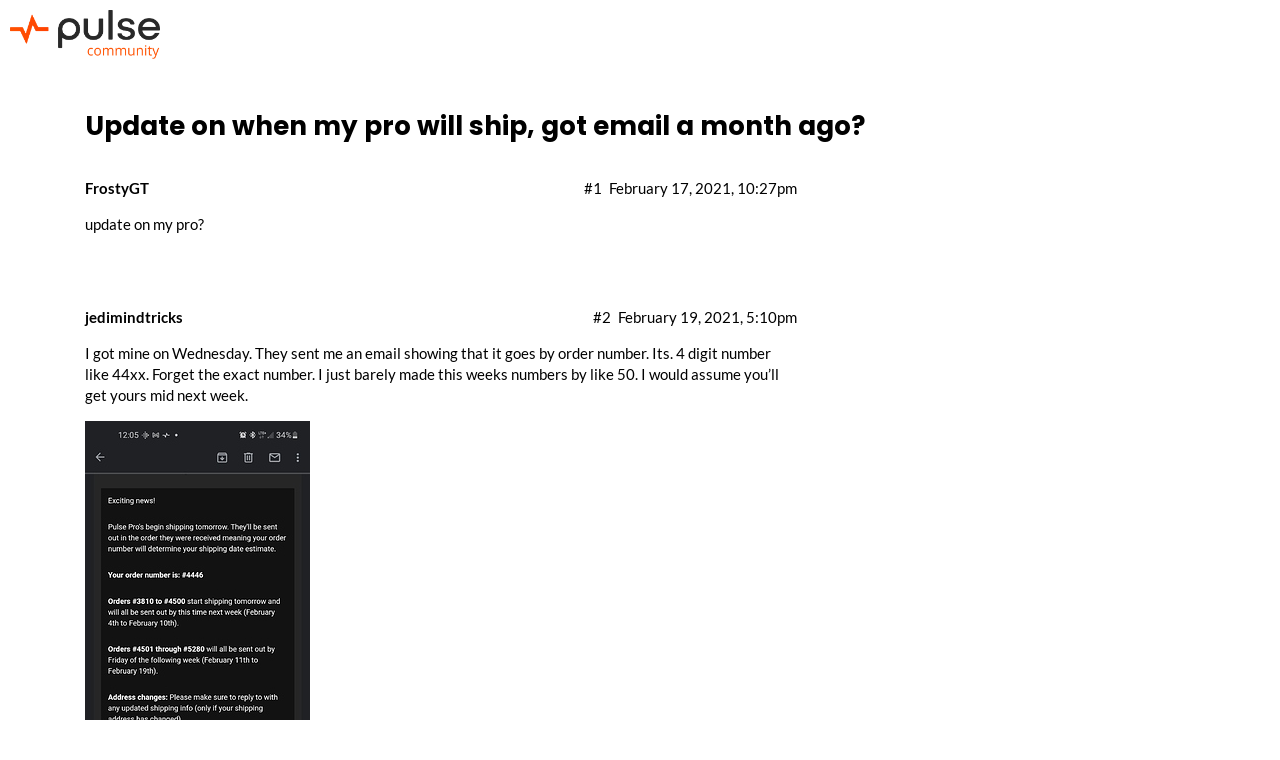

--- FILE ---
content_type: text/html; charset=utf-8
request_url: https://community.pulsegrow.com/t/update-on-when-my-pro-will-ship-got-email-a-month-ago/656
body_size: 3198
content:
<!DOCTYPE html>
<html lang="en">
  <head>
    <meta charset="utf-8">
    <title>Update on when my pro will ship, got email a month ago? - Pulse Community</title>
    <meta name="description" content="update on my pro?">
    <meta name="generator" content="Discourse 2.8.0.beta1 - https://github.com/discourse/discourse version 93ae1b2b1ce866fe645552a316cbec7bb301fff6">
<link rel="icon" type="image/png" href="https://community.pulsegrow.com/uploads/default/optimized/1X/62324bce0877b21f6e29c4423aa8e6b5debd8faf_2_32x32.ico">
<link rel="apple-touch-icon" type="image/png" href="https://community.pulsegrow.com/uploads/default/optimized/1X/4ca4209d4d5d5dadfa8698a0481d3fae3cb045b5_2_180x180.png">
<meta name="theme-color" content="#111111">
<meta name="viewport" content="width=device-width, initial-scale=1.0, minimum-scale=1.0, user-scalable=yes, viewport-fit=cover">
<link rel="canonical" href="https://community.pulsegrow.com/t/update-on-when-my-pro-will-ship-got-email-a-month-ago/656" />
<script type="application/ld+json">{"@context":"http://schema.org","@type":"WebSite","url":"http://community.pulsegrow.com","potentialAction":{"@type":"SearchAction","target":"http://community.pulsegrow.com/search?q={search_term_string}","query-input":"required name=search_term_string"}}</script>
<link rel="search" type="application/opensearchdescription+xml" href="https://community.pulsegrow.com/opensearch.xml" title="Pulse Community Search">

      <link href="/stylesheets/desktop_6_2264fc3e7bde481b120b9861118e3884fdc7731c.css?__ws=community.pulsegrow.com" media="all" rel="stylesheet" data-target="desktop" data-theme-id="8"/>
      <link href="/stylesheets/desktop_theme_8_7a44f8a174ef4781a4f76097f5b2e33e0af34cb4.css?__ws=community.pulsegrow.com" media="all" rel="stylesheet" data-target="desktop_theme" data-theme-id="8"/>
<link href="/stylesheets/desktop_theme_4_114ad21abe670b69934d4fe9f31cfb172954eda3.css?__ws=community.pulsegrow.com" media="all" rel="stylesheet" data-target="desktop_theme" data-theme-id="4"/>
    
    <meta id="data-ga-universal-analytics" data-tracking-code="G-YDW3F4KEJN" data-json="{&quot;cookieDomain&quot;:&quot;auto&quot;}" data-auto-link-domains="">

  <script async src="https://www.googletagmanager.com/gtag/js?id=G-YDW3F4KEJN"></script>
  <link rel="preload" href="/assets/google-universal-analytics-v4-3f290b57b4e029da9e59f074043a0c8e816f099ef4ccffe82b821ff43e9a4c7f.js" as="script">
<script src="/assets/google-universal-analytics-v4-3f290b57b4e029da9e59f074043a0c8e816f099ef4ccffe82b821ff43e9a4c7f.js"></script>


        <link rel="alternate" type="application/rss+xml" title="RSS feed of &#39;Update on when my pro will ship, got email a month ago?&#39;" href="https://community.pulsegrow.com/t/update-on-when-my-pro-will-ship-got-email-a-month-ago/656.rss" />
    <meta property="og:site_name" content="Pulse Community" />
<meta name="twitter:card" content="summary" />
<meta name="twitter:image" content="http://community.pulsegrow.com/uploads/default/original/1X/4ca4209d4d5d5dadfa8698a0481d3fae3cb045b5.png" />
<meta property="og:image" content="http://community.pulsegrow.com/uploads/default/original/1X/4ca4209d4d5d5dadfa8698a0481d3fae3cb045b5.png" />
<meta property="og:url" content="http://community.pulsegrow.com/t/update-on-when-my-pro-will-ship-got-email-a-month-ago/656" />
<meta name="twitter:url" content="http://community.pulsegrow.com/t/update-on-when-my-pro-will-ship-got-email-a-month-ago/656" />
<meta property="og:title" content="Update on when my pro will ship, got email a month ago?" />
<meta name="twitter:title" content="Update on when my pro will ship, got email a month ago?" />
<meta property="og:description" content="update on my pro?" />
<meta name="twitter:description" content="update on my pro?" />
<meta name="twitter:label1" value="Reading time" />
<meta name="twitter:data1" value="1 mins 🕑" />
<meta name="twitter:label2" value="Likes" />
<meta name="twitter:data2" value="1 ❤" />
<meta property="article:published_time" content="2021-02-17T22:27:37+00:00" />
<meta property="og:ignore_canonical" content="true" />


    
  </head>
  <body class="crawler">
    
<script src="/theme-javascripts/4ce1b69d6fd913407383f2603ff900892b071798.js?__ws=community.pulsegrow.com"></script>
    <header>
      <a href="/">
          <img src="https://community.pulsegrow.com/uploads/default/original/1X/fb511711fa81063c5553f1b10da7a5f7a3d55d6a.png" alt="Pulse Community" id="site-logo" style="max-width: 150px;">
      </a>
    </header>
    <div id="main-outlet" class="wrap">
        <div id="topic-title">
    <h1>
      <a href="/t/update-on-when-my-pro-will-ship-got-email-a-month-ago/656">Update on when my pro will ship, got email a month ago?</a>
    </h1>


  </div>

  


      <div itemscope itemtype='http://schema.org/DiscussionForumPosting' class='topic-body crawler-post'>
        <div class='crawler-post-meta'>
          <div itemprop='publisher' itemscope itemtype="http://schema.org/Organization">
            <meta itemprop='name' content='Pulse Grow'>
              <div itemprop='logo' itemscope itemtype="http://schema.org/ImageObject">
                <meta itemprop='url' content='http://community.pulsegrow.com/uploads/default/original/1X/555622672cd5fbc1b3bb2988f2f72b42d0fdbfdf.png'>
              </div>
          </div>
          <span class="creator" itemprop="author" itemscope itemtype="http://schema.org/Person">
            <a itemprop="url" href="https://community.pulsegrow.com/u/FrostyGT"><span itemprop='name'>FrostyGT</span></a>
            
          </span>

          <link itemprop="mainEntityOfPage" href="https://community.pulsegrow.com/t/update-on-when-my-pro-will-ship-got-email-a-month-ago/656">


          <span class="crawler-post-infos">
              <time itemprop='datePublished' datetime='2021-02-17T22:27:37Z' class='post-time'>
                February 17, 2021, 10:27pm
              </time>
              <meta itemprop='dateModified' content='2021-02-17T22:27:37Z'>
          <span itemprop='position'>#1</span>
          </span>
        </div>
        <div class='post' itemprop='articleBody'>
          <p>update on my pro?</p>
        </div>

        <meta itemprop='headline' content='Update on when my pro will ship, got email a month ago?'>
          <meta itemprop='keywords' content=''>

        <div itemprop="interactionStatistic" itemscope itemtype="http://schema.org/InteractionCounter">
           <meta itemprop="interactionType" content="http://schema.org/LikeAction"/>
           <meta itemprop="userInteractionCount" content="0" />
           <span class='post-likes'></span>
         </div>

         <div itemprop="interactionStatistic" itemscope itemtype="http://schema.org/InteractionCounter">
            <meta itemprop="interactionType" content="http://schema.org/CommentAction"/>
            <meta itemprop="userInteractionCount" content="0" />
          </div>

      </div>
      <div itemscope itemtype='http://schema.org/DiscussionForumPosting' class='topic-body crawler-post'>
        <div class='crawler-post-meta'>
          <div itemprop='publisher' itemscope itemtype="http://schema.org/Organization">
            <meta itemprop='name' content='Pulse Grow'>
              <div itemprop='logo' itemscope itemtype="http://schema.org/ImageObject">
                <meta itemprop='url' content='http://community.pulsegrow.com/uploads/default/original/1X/555622672cd5fbc1b3bb2988f2f72b42d0fdbfdf.png'>
              </div>
          </div>
          <span class="creator" itemprop="author" itemscope itemtype="http://schema.org/Person">
            <a itemprop="url" href="https://community.pulsegrow.com/u/jedimindtricks"><span itemprop='name'>jedimindtricks</span></a>
            
          </span>

          <link itemprop="mainEntityOfPage" href="https://community.pulsegrow.com/t/update-on-when-my-pro-will-ship-got-email-a-month-ago/656">

            <link itemprop="image" href="https://community.pulsegrow.com/uploads/default/original/1X/6083aed0eb402d456c0576452d4c1342cf6b12b8.jpeg">

          <span class="crawler-post-infos">
              <meta itemprop='datePublished' content='2021-02-19T17:02:12Z'>
              <time itemprop='dateModified' datetime='2021-02-19T17:10:34Z' class='post-time'>
                February 19, 2021,  5:10pm
              </time>
          <span itemprop='position'>#2</span>
          </span>
        </div>
        <div class='post' itemprop='articleBody'>
          <p>I got mine on Wednesday. They sent me an email showing that it goes by order number. Its. 4 digit number like 44xx. Forget the exact number. I just barely made this weeks numbers by like 50. I would assume you’ll get yours mid next week.<div class="lightbox-wrapper"><a class="lightbox" href="https://community.pulsegrow.com/uploads/default/original/1X/6083aed0eb402d456c0576452d4c1342cf6b12b8.jpeg" data-download-href="https://community.pulsegrow.com/uploads/default/6083aed0eb402d456c0576452d4c1342cf6b12b8" title="Screenshot_20210219-120527_Gmail"><img src="https://community.pulsegrow.com/uploads/default/optimized/1X/6083aed0eb402d456c0576452d4c1342cf6b12b8_2_225x500.jpeg" alt="Screenshot_20210219-120527_Gmail" data-base62-sha1="dLNXUVvOsipJEyZZN4ras05eJO8" width="225" height="500" srcset="https://community.pulsegrow.com/uploads/default/optimized/1X/6083aed0eb402d456c0576452d4c1342cf6b12b8_2_225x500.jpeg, https://community.pulsegrow.com/uploads/default/optimized/1X/6083aed0eb402d456c0576452d4c1342cf6b12b8_2_337x750.jpeg 1.5x, https://community.pulsegrow.com/uploads/default/optimized/1X/6083aed0eb402d456c0576452d4c1342cf6b12b8_2_450x1000.jpeg 2x" data-small-upload="https://community.pulsegrow.com/uploads/default/optimized/1X/6083aed0eb402d456c0576452d4c1342cf6b12b8_2_10x10.png"><div class="meta">
<svg class="fa d-icon d-icon-far-image svg-icon" aria-hidden="true"><use xlink:href="#far-image"></use></svg><span class="filename">Screenshot_20210219-120527_Gmail</span><span class="informations">720×1600 292 KB</span><svg class="fa d-icon d-icon-discourse-expand svg-icon" aria-hidden="true"><use xlink:href="#discourse-expand"></use></svg>
</div></a></div><br>
Edit: yeah I checked the email. Hopefully the screens hot shows. You should get something today unless your outside of that number. I ordered the black Friday bundle. Also check your spam because I had some emails go there for whatever reason. Goodluck you’ll be happy when you get it…the co2 and par spectrum/ppfd reading is the shit.</p>
        </div>

        <meta itemprop='headline' content='Update on when my pro will ship, got email a month ago?'>

        <div itemprop="interactionStatistic" itemscope itemtype="http://schema.org/InteractionCounter">
           <meta itemprop="interactionType" content="http://schema.org/LikeAction"/>
           <meta itemprop="userInteractionCount" content="0" />
           <span class='post-likes'></span>
         </div>

         <div itemprop="interactionStatistic" itemscope itemtype="http://schema.org/InteractionCounter">
            <meta itemprop="interactionType" content="http://schema.org/CommentAction"/>
            <meta itemprop="userInteractionCount" content="0" />
          </div>

      </div>
      <div itemscope itemtype='http://schema.org/DiscussionForumPosting' class='topic-body crawler-post'>
        <div class='crawler-post-meta'>
          <div itemprop='publisher' itemscope itemtype="http://schema.org/Organization">
            <meta itemprop='name' content='Pulse Grow'>
              <div itemprop='logo' itemscope itemtype="http://schema.org/ImageObject">
                <meta itemprop='url' content='http://community.pulsegrow.com/uploads/default/original/1X/555622672cd5fbc1b3bb2988f2f72b42d0fdbfdf.png'>
              </div>
          </div>
          <span class="creator" itemprop="author" itemscope itemtype="http://schema.org/Person">
            <a itemprop="url" href="https://community.pulsegrow.com/u/peet"><span itemprop='name'>peet</span></a>
            
          </span>

          <link itemprop="mainEntityOfPage" href="https://community.pulsegrow.com/t/update-on-when-my-pro-will-ship-got-email-a-month-ago/656">


          <span class="crawler-post-infos">
              <time itemprop='datePublished' datetime='2021-02-22T17:54:38Z' class='post-time'>
                February 22, 2021,  5:54pm
              </time>
              <meta itemprop='dateModified' content='2021-02-22T17:54:38Z'>
          <span itemprop='position'>#3</span>
          </span>
        </div>
        <div class='post' itemprop='articleBody'>
          <p>We’ve got a ton of Pro’s shipping out this week! Sorry for the delays.</p>
        </div>

        <meta itemprop='headline' content='Update on when my pro will ship, got email a month ago?'>

        <div itemprop="interactionStatistic" itemscope itemtype="http://schema.org/InteractionCounter">
           <meta itemprop="interactionType" content="http://schema.org/LikeAction"/>
           <meta itemprop="userInteractionCount" content="0" />
           <span class='post-likes'></span>
         </div>

         <div itemprop="interactionStatistic" itemscope itemtype="http://schema.org/InteractionCounter">
            <meta itemprop="interactionType" content="http://schema.org/CommentAction"/>
            <meta itemprop="userInteractionCount" content="0" />
          </div>

      </div>
      <div itemscope itemtype='http://schema.org/DiscussionForumPosting' class='topic-body crawler-post'>
        <div class='crawler-post-meta'>
          <div itemprop='publisher' itemscope itemtype="http://schema.org/Organization">
            <meta itemprop='name' content='Pulse Grow'>
              <div itemprop='logo' itemscope itemtype="http://schema.org/ImageObject">
                <meta itemprop='url' content='http://community.pulsegrow.com/uploads/default/original/1X/555622672cd5fbc1b3bb2988f2f72b42d0fdbfdf.png'>
              </div>
          </div>
          <span class="creator" itemprop="author" itemscope itemtype="http://schema.org/Person">
            <a itemprop="url" href="https://community.pulsegrow.com/u/FrostyGT"><span itemprop='name'>FrostyGT</span></a>
            
          </span>

          <link itemprop="mainEntityOfPage" href="https://community.pulsegrow.com/t/update-on-when-my-pro-will-ship-got-email-a-month-ago/656">


          <span class="crawler-post-infos">
              <time itemprop='datePublished' datetime='2021-02-24T23:36:08Z' class='post-time'>
                February 24, 2021, 11:36pm
              </time>
              <meta itemprop='dateModified' content='2021-02-24T23:36:08Z'>
          <span itemprop='position'>#4</span>
          </span>
        </div>
        <div class='post' itemprop='articleBody'>
          <p>Got it today. Its all set up. Calibration is good compared to  the Pulse One (which needed temp and RH calibration).</p>
<p>Wish the light sensor was on top of case since that is same orientation of leaves. Pain to keep having to hold it horizontal for proper PPFD readings already…</p>
        </div>

        <meta itemprop='headline' content='Update on when my pro will ship, got email a month ago?'>

        <div itemprop="interactionStatistic" itemscope itemtype="http://schema.org/InteractionCounter">
           <meta itemprop="interactionType" content="http://schema.org/LikeAction"/>
           <meta itemprop="userInteractionCount" content="1" />
           <span class='post-likes'>1 Like</span>
         </div>

         <div itemprop="interactionStatistic" itemscope itemtype="http://schema.org/InteractionCounter">
            <meta itemprop="interactionType" content="http://schema.org/CommentAction"/>
            <meta itemprop="userInteractionCount" content="0" />
          </div>

      </div>






    </div>
    <footer class="container wrap">
      <nav class='crawler-nav'>
        <ul>
        <li itemscope itemtype='http://schema.org/SiteNavigationElement'>
          <span itemprop='name'>
            <a href='/' itemprop="url">Home </a>
          </span>
        </li>
        <li itemscope itemtype='http://schema.org/SiteNavigationElement'>
          <span itemprop='name'>
            <a href='/categories' itemprop="url">Categories </a>
          </span>
        </li>
        <li itemscope itemtype='http://schema.org/SiteNavigationElement'>
          <span itemprop='name'>
            <a href='/guidelines' itemprop="url">FAQ/Guidelines </a>
          </span>
        </li>
        <li itemscope itemtype='http://schema.org/SiteNavigationElement'>
          <span itemprop='name'>
            <a href='/tos' itemprop="url">Terms of Service </a>
          </span>
        </li>
        <li itemscope itemtype='http://schema.org/SiteNavigationElement'>
          <span itemprop='name'>
            <a href='/privacy' itemprop="url">Privacy Policy </a>
          </span>
        </li>
        </ul>
      </nav>
      <p class='powered-by-link'>Powered by <a href="https://www.discourse.org">Discourse</a>, best viewed with JavaScript enabled</p>
    </footer>
    
    
  <script defer src="https://static.cloudflareinsights.com/beacon.min.js/vcd15cbe7772f49c399c6a5babf22c1241717689176015" integrity="sha512-ZpsOmlRQV6y907TI0dKBHq9Md29nnaEIPlkf84rnaERnq6zvWvPUqr2ft8M1aS28oN72PdrCzSjY4U6VaAw1EQ==" data-cf-beacon='{"version":"2024.11.0","token":"9735a3f859764e059571c92c0e3d9ad5","r":1,"server_timing":{"name":{"cfCacheStatus":true,"cfEdge":true,"cfExtPri":true,"cfL4":true,"cfOrigin":true,"cfSpeedBrain":true},"location_startswith":null}}' crossorigin="anonymous"></script>
</body>
  
</html>


--- FILE ---
content_type: text/css
request_url: https://community.pulsegrow.com/stylesheets/desktop_theme_8_7a44f8a174ef4781a4f76097f5b2e33e0af34cb4.css?__ws=community.pulsegrow.com
body_size: -663
content:

/*# sourceMappingURL=desktop_theme_8_7a44f8a174ef4781a4f76097f5b2e33e0af34cb4.css.map */


--- FILE ---
content_type: text/css
request_url: https://community.pulsegrow.com/stylesheets/desktop_theme_4_114ad21abe670b69934d4fe9f31cfb172954eda3.css?__ws=community.pulsegrow.com
body_size: -266
content:
.d-header.hide-menus .headerLink:not(.keep){display:none}.custom-header-links{display:inline-flex;align-items:center;margin:0}.custom-header-links .headerLink{list-style:none}.custom-header-links .headerLink a{padding:6px 10px;color:var(--header_primary);font-size:var(--font-up-1)}.desktop-view .vmo,.mobile-view .vdo{display:none !important}

/*# sourceMappingURL=desktop_theme_4_114ad21abe670b69934d4fe9f31cfb172954eda3.css.map */


--- FILE ---
content_type: text/javascript
request_url: https://community.pulsegrow.com/theme-javascripts/4ce1b69d6fd913407383f2603ff900892b071798.js?__ws=community.pulsegrow.com
body_size: 772
content:
(function() {
  if ('require' in window) {
    require("discourse/lib/theme-settings-store").registerSettings(6, {"immediate_reload":true,"show_section_header":true});
  }
})();
if ('define' in window) {
define("discourse/theme-6/initializers/theme-field-5-common-html-script-1", ["exports", "discourse/lib/plugin-api"], function (_exports, _pluginApi) {
  "use strict";

  Object.defineProperty(_exports, "__esModule", {
    value: true
  });
  _exports.default = void 0;

  var settings = require("discourse/lib/theme-settings-store").getObjectForTheme(6);

  var themePrefix = function themePrefix(key) {
    return "theme_translations.6.".concat(key);
  };

  var _default = {
    name: "theme-field-5-common-html-script-1",
    after: "inject-objects",
    initialize: function initialize() {
      (0, _pluginApi.withPluginApi)("0.8", function (api) {
        var h = require('virtual-dom').h;

        var ajax = require('discourse/lib/ajax').ajax;

        var themeSelector = require('discourse/lib/theme-selector');

        api.createWidget("theme-selector", {
          buildKey: function buildKey(attrs) {
            return "theme-selector";
          },
          defaultState: function defaultState() {
            return {
              currentThemeId: themeSelector.currentThemeId()
            };
          },
          click: function click(event) {
            var _this = this;

            var $target = $(event.target);
            var id = $target.data('id');
            var user = api.getCurrentUser();

            if (user) {
              user.findDetails().then(function (user) {
                var seq = user.get("user_option.theme_key_seq");

                _this.setTheme(id, seq);
              });
            } else {
              this.setTheme(id);
            }

            ;
            return true;
          },
          setTheme: function setTheme(themeId) {
            var seq = arguments.length > 1 && arguments[1] !== undefined ? arguments[1] : 0;

            if (themeId == null) {
              return;
            }

            themeSelector.setLocalTheme([themeId], seq);
            this.state.currentThemeId = themeId;

            if (settings.immediate_reload) {
              window.location.reload();
            } else {
              themeSelector.previewTheme([themeId]);
            }

            this.scheduleRerender();
          },
          themeHtml: function themeHtml(currentThemeId) {
            var themes = themeSelector.listThemes(this.site);

            if (themes && themes.length > 1) {
              return themes.map(function (theme) {
                var name = [theme.name];

                if (theme.id === currentThemeId) {
                  name.push('\xa0' + "*");
                }

                return h('li', {
                  attributes: {
                    "data-name": theme.name
                  }
                }, h('a.widget-link', {
                  attributes: {
                    "data-id": theme.id
                  }
                }, name));
              });
            }
          },
          html: function html(attrs, state) {
            var themeHtml = this.themeHtml(state.currentThemeId);
            var sectionHeader = null;
            var sectionHeaderText = I18n.t(themePrefix("hamburger_menu.theme_selector"));

            if (!themeHtml) {
              return;
            }

            if (settings.show_section_header) {
              var user = api.getCurrentUser();
              var sectionHeaderLink = null;

              if (user) {
                sectionHeaderLink = h('a.widget-link', {
                  href: "/my/preferences/interface"
                }, sectionHeaderText);
              } else {
                sectionHeaderLink = h('span', {}, sectionHeaderText);
              }

              sectionHeader = h('li', {
                style: "width: 100%;" + (user == null ? "padding: 0.25em 0.5em;" : null)
              }, sectionHeaderLink);
            }

            return [h('ul.menu-links.columned', [sectionHeader, themeHtml]), h('.clearfix'), h('hr')];
          }
        });
        api.decorateWidget('menu-links:before', function (helper) {
          if (helper.attrs.name === 'footer-links') {
            return [helper.widget.attach('theme-selector')];
          }
        });
      });
    }
  };
  _exports.default = _default;
});
}
